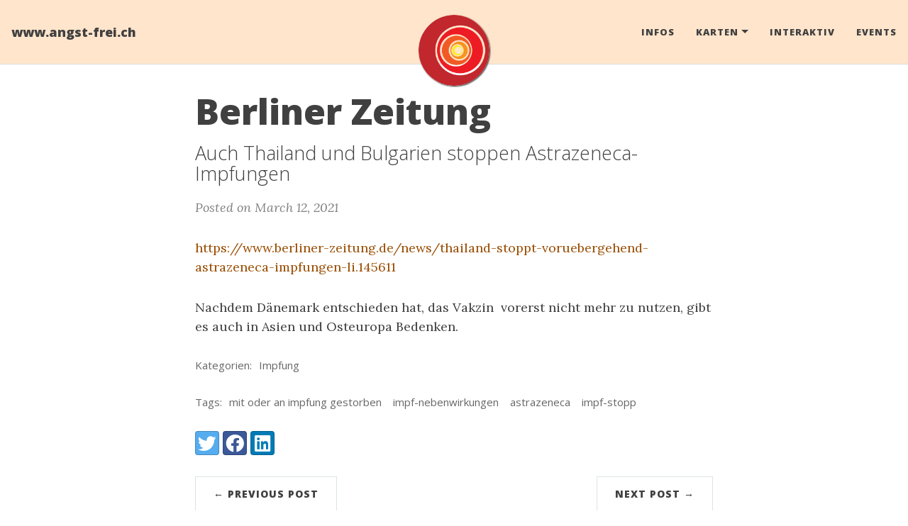

--- FILE ---
content_type: text/html; charset=utf-8
request_url: https://www.angst-frei.ch/2021/03/12/berliner-zeitung_145611
body_size: 2862
content:
<!DOCTYPE html>
<html lang="de">
<!-- Beautiful Jekyll 5.0.0 | Copyright Dean Attali 2020 -->
<head>
  <meta charset="utf-8">
  <meta name="viewport" content="width=device-width, initial-scale=1, shrink-to-fit=no">

  

  <title>Berliner Zeitung</title>

  
  <meta name="author" content="Jörg Roth">
  

  <meta name="description" content="Auch Thailand und Bulgarien stoppen Astrazeneca-Impfungen">
  <meta name="keywords" content="mit oder an impfung gestorben, impf-nebenwirkungen, astrazeneca, impf-stopp, Impfung">

  
  <meta name="theme-color" content="#FFCD9E">
  <meta name="msapplication-navbutton-color" content="#FFCD9E">
  <meta name="apple-mobile-web-app-status-bar-style" content="#FFCD9E">

  

  

  
  <link rel="alternate" type="application/rss+xml" title="www.angst-frei.ch" href="https://www.angst-frei.ch/feed.xml">
  

  

  

  

  


  
    
      
  <link href="https://stackpath.bootstrapcdn.com/bootstrap/4.4.1/css/bootstrap.min.css" rel="stylesheet" integrity="sha384-Vkoo8x4CGsO3+Hhxv8T/Q5PaXtkKtu6ug5TOeNV6gBiFeWPGFN9MuhOf23Q9Ifjh" crossorigin="anonymous">


    
      
  <link rel="stylesheet" href="https://cdnjs.cloudflare.com/ajax/libs/font-awesome/5.12.1/css/all.min.css">


    
      
  <link rel="stylesheet" href="https://fonts.googleapis.com/css?family=Lora:400,700,400italic,700italic">


    
      
  <link rel="stylesheet" href="https://fonts.googleapis.com/css?family=Open+Sans:300italic,400italic,600italic,700italic,800italic,400,300,600,700,800">


    
  

  
    
      <link rel="stylesheet" href="/assets/css/bootstrap-social.css">
    
      <link rel="stylesheet" href="/assets/css/beautifuljekyll.css">
    
  

  
    
      <link rel="stylesheet" href="/assets/css/custom-styles.css">
    
  

  
  
  

  

  
  <meta property="og:site_name" content="www.angst-frei.ch">
  <meta property="og:title" content="Berliner Zeitung">
  <meta property="og:description" content="Auch Thailand und Bulgarien stoppen Astrazeneca-Impfungen">

  
  <meta property="og:image" content="https://www.angst-frei.ch/assets/img/sun.png">
  

  
  <meta property="og:type" content="article">
  <meta property="og:article:author" content="Jörg Roth">
  <meta property="og:article:published_time" content="2021-03-12T00:00:00+00:00">
  <meta property="og:url" content="https://www.angst-frei.ch/2021/03/12/berliner-zeitung_145611">
  <link rel="canonical" href="https://www.angst-frei.ch/2021/03/12/berliner-zeitung_145611">
  

  
  <meta name="twitter:card" content="summary">
  
  <meta name="twitter:site" content="@">
  <meta name="twitter:creator" content="@">

  <meta property="twitter:title" content="Berliner Zeitung">
  <meta property="twitter:description" content="Auch Thailand und Bulgarien stoppen Astrazeneca-Impfungen">

  
  <meta name="twitter:image" content="https://www.angst-frei.ch/assets/img/sun.png">
  

  


  

  

</head>


<body>

  


  <nav class="navbar navbar-expand-xl navbar-light fixed-top navbar-custom top-nav-regular"><a class="navbar-brand" href="https://www.angst-frei.ch/">www.angst-frei.ch</a><button class="navbar-toggler" type="button" data-toggle="collapse" data-target="#main-navbar" aria-controls="main-navbar" aria-expanded="false" aria-label="Toggle navigation">
    <span class="navbar-toggler-icon"></span>
  </button>

  <div class="collapse navbar-collapse" id="main-navbar">
    <ul class="navbar-nav ml-auto">
          <li class="nav-item">
            <a class="nav-link" href="/infos.html">Infos</a>
          </li>
          <li class="nav-item dropdown">
            <a class="nav-link dropdown-toggle" href="#" id="navbarDropdown" role="button" data-toggle="dropdown" aria-haspopup="true" aria-expanded="false">Karten</a>
            <div class="dropdown-menu" aria-labelledby="navbarDropdown">
                  <a class="dropdown-item" href="https://maps.angst-frei.ch">Essen</a>
                  <a class="dropdown-item" href="https://spazieren.angst-frei.ch">Spazieren</a>
            </div>
          </li>
        
          <li class="nav-item">
            <a class="nav-link" href="/interactiv.html">Interaktiv</a>
          </li>
          <li class="nav-item">
            <a class="nav-link" href="/events.html">Events</a>
          </li></ul>
  </div>

  

  
    <div class="avatar-container">
      <div class="avatar-img-border">
        <a href="https://www.angst-frei.ch/">
          <img alt="Navigation bar avatar" class="avatar-img" src="/assets/img/sun.png" />
        </a>
      </div>
    </div>
  

</nav>





  <!-- TODO this file has become a mess, refactor it -->







<header class="header-section ">

<div class="intro-header no-img">
  <div class="container-md">
    <div class="row">
      <div class="col-xl-8 offset-xl-2 col-lg-10 offset-lg-1">
        <div class="post-heading">
          <h1>Berliner Zeitung</h1>
          
            
              <h2 class="post-subheading">Auch Thailand und Bulgarien stoppen Astrazeneca-Impfungen</h2>
            
          

          
            <span class="post-meta">Posted on March 12, 2021</span>
            
            
          
        </div>
      </div>
    </div>
  </div>
</div>
</header>





<div class=" container-md ">
  <div class="row">
    <div class=" col-xl-8 offset-xl-2 col-lg-10 offset-lg-1 ">

      

      

      <article role="main" class="blog-post">
        
        <a href="https://www.berliner-zeitung.de/news/thailand-stoppt-voruebergehend-astrazeneca-impfungen-li.145611">https://www.berliner-zeitung.de/news/thailand-stoppt-voruebergehend-astrazeneca-impfungen-li.145611</a>
        <p>Nachdem Dänemark entschieden hat, das Vakzin  vorerst nicht mehr zu nutzen, gibt es auch in Asien und Osteuropa Bedenken.</p>
        
        
        

        
      </article>

      

      
        <div class="blog-tags">
          <span>Kategorien:</span>
          
            <a href="/categories#Impfung">Impfung</a>
          
        </div>
      

      
        <div class="blog-tags">
          <span>Tags:</span>
          
            <a href="/tags#mit oder an impfung gestorben">mit oder an impfung gestorben</a>
          
            <a href="/tags#impf-nebenwirkungen">impf-nebenwirkungen</a>
          
            <a href="/tags#astrazeneca">astrazeneca</a>
          
            <a href="/tags#impf-stopp">impf-stopp</a>
          
        </div>
      

      

      
        <!-- Check if any share-links are active -->




<section id = "social-share-section">
  <span class="sr-only">Share: </span>

  
    <a href="https://twitter.com/intent/tweet?text=Berliner+Zeitung&url=https%3A%2F%2Fwww.angst-frei.ch%2F2021%2F03%2F12%2Fberliner-zeitung_145611"
      class="btn btn-social-icon btn-twitter" title="Share on Twitter">
      <span class="fab fa-fw fa-twitter" aria-hidden="true"></span>
      <span class="sr-only">Twitter</span>
    </a>
  

  
    <a href="https://www.facebook.com/sharer/sharer.php?u=https%3A%2F%2Fwww.angst-frei.ch%2F2021%2F03%2F12%2Fberliner-zeitung_145611"
      class="btn btn-social-icon btn-facebook" title="Share on Facebook">
      <span class="fab fa-fw fa-facebook" aria-hidden="true"></span>
      <span class="sr-only">Facebook</span>
    </a>
  

  
    <a href="https://www.linkedin.com/shareArticle?mini=true&url=https%3A%2F%2Fwww.angst-frei.ch%2F2021%2F03%2F12%2Fberliner-zeitung_145611"
      class="btn btn-social-icon btn-linkedin" title="Share on LinkedIn">
      <span class="fab fa-fw fa-linkedin" aria-hidden="true"></span>
      <span class="sr-only">LinkedIn</span>
    </a>
  

  

  

</section>



      

      <ul class="pagination blog-pager">
        
        <li class="page-item previous">
          <a class="page-link" href="/2021/03/12/aerzteblatt_218200" data-toggle="tooltip" data-placement="top" title="Deutsches Ärzteblatt">&larr; Previous Post</a>
        </li>
        
        
        <li class="page-item next">
          <a class="page-link" href="/2021/03/12/corona-blog_explosion-der-impfnebenwirkungen-seit-beginn-der-coronavirus-schutzimpfungen-im-vergleich-der-letzten-20-jahre" data-toggle="tooltip" data-placement="top" title="corona-blog.net">Next Post &rarr;</a>
        </li>
        
      </ul>
      
  
  
  

  


  



    </div>
  </div>
</div>


  <footer>
  <div class="container-md beautiful-jekyll-footer">
    <div class="row">
      <div class="col-xl-8 offset-xl-2 col-lg-10 offset-lg-1">
      <ul class="list-inline text-center footer-links"><li class="list-inline-item">
    <a href="mailto:info@angst-frei.ch" title="Email me">
      <span class="fa-stack fa-lg" aria-hidden="true">
        <i class="fas fa-circle fa-stack-2x"></i>
        <i class="fas fa-envelope fa-stack-1x fa-inverse"></i>
      </span>
      <span class="sr-only">Email me</span>
   </a>
  </li><li class="list-inline-item">
    <a href="https://github.com/EarthData/www.angst-frei.ch" title="GitHub">
      <span class="fa-stack fa-lg" aria-hidden="true">
        <i class="fas fa-circle fa-stack-2x"></i>
        <i class="fab fa-github fa-stack-1x fa-inverse"></i>
      </span>
      <span class="sr-only">GitHub</span>
   </a>
  </li></ul>

      
      <p class="copyright text-muted">
      
        Jörg Roth
        &nbsp;&bull;&nbsp;
      
      2023

      
        &nbsp;&bull;&nbsp;
        <span class="author-site">
          <a href="https://www.angst-frei.ch/">www.angst-frei.ch</a>
        </span>
      

      
      </p>
      <p class="theme-by text-muted">
        Powered by
        <a href="https://beautifuljekyll.com">Beautiful Jekyll</a>
      </p>
      </div>
    </div>
  </div>
</footer>


  
  
    
  <script src="https://code.jquery.com/jquery-3.5.1.slim.min.js" integrity="sha256-4+XzXVhsDmqanXGHaHvgh1gMQKX40OUvDEBTu8JcmNs=" crossorigin="anonymous"></script>


  
    
  <script src="https://cdn.jsdelivr.net/npm/popper.js@1.16.0/dist/umd/popper.min.js" integrity="sha384-Q6E9RHvbIyZFJoft+2mJbHaEWldlvI9IOYy5n3zV9zzTtmI3UksdQRVvoxMfooAo" crossorigin="anonymous"></script>


  
    
  <script src="https://stackpath.bootstrapcdn.com/bootstrap/4.4.1/js/bootstrap.min.js" integrity="sha384-wfSDF2E50Y2D1uUdj0O3uMBJnjuUD4Ih7YwaYd1iqfktj0Uod8GCExl3Og8ifwB6" crossorigin="anonymous"></script>


  



  
    <!-- doing something a bit funky here because I want to be careful not to include JQuery twice! -->
    
      <script src="/assets/js/beautifuljekyll.js"></script>
    
  









</body>
</html>


--- FILE ---
content_type: text/css; charset=utf-8
request_url: https://www.angst-frei.ch/assets/css/custom-styles.css
body_size: 295
content:
table {
  width: 100%
}

table td:first-of-type {
  width: 10%;
  text-align: center;
}

.date-meta {
  color: #808080;
  font-size: 1.125rem;
  font-style: italic;
  margin: 0 0 0.625rem;
  font-family: 'Lora', 'Times New Roman', serif;
}

.country-icon {
  height: 16px;
  height: 16px;
  vertical-align: middle;
  border: 0.5px solid grey;
}

.icon {
  height: 18px;
  width: 18px;
  display: flex;
  font-style: normal;
  margin: auto;
}

.dlive {
  background: url('/assets/img/logos/dlive.jpg');
  background-size: contain;
}

.lbry {
  background: url('/assets/img/logos/lbry.png');
  background-size: contain;
}

.bitchute {
  background: url('/assets/img/logos/bitchute.png');
  background-size: contain;
}

.odysee {
  background: url('/assets/img/logos/odysee.jpg');
  background-size: contain;
}

.image-table td:first-of-type {
  width: auto;
}

blockquote blockquote p {
  padding-left: 5%;
}

h1, h2, h3, h4 {
  margin-top: 2.5rem;
  margin-bottom: 1.0rem;
}

.logo {
  margin-right: 1rem;
  height: 40px;
  width: auto
}

.video-container {
  position: relative;
  padding-bottom: 56.25%;
  padding-top: 30px;
  height: 0;
  overflow: hidden;
}

.video-container iframe, .video-container object, .video-container embed {
  position: absolute;
  top: 0;
  left: 0;
  width: 100%;
  height: 100%;
}

#markdown-toc {  
  margin-top: 0.75rem;
  padding-left: 0;
}

#markdown-toc li {  
  list-style-type: none;
  font-size: small;
}

@media (min-width: 768px) {
  .post-preview {
    padding: 1.0rem 0;
  }
}

.studie-heading h1 {
  font-size: 2.0rem;
}

.grid {
  background: #FFF;
}

/* clear fix */
.grid:after {
  content: '';
  display: block;
  clear: both;
}

/* ---- .grid-item ---- */

.grid-sizer,
.grid-item {
  width: 25%;
}

.grid-item {
  float: left;
}

.grid-item img {
  display: block;
  max-width: 100%;
}

.remove-all-styles {
  all: unset;
}

.gsc-control-cse {
  padding: 0em !important;
  font-size: 1rem !important;
}

table.gsc-search-box td:first-of-type {
  width: auto  !important;
}
